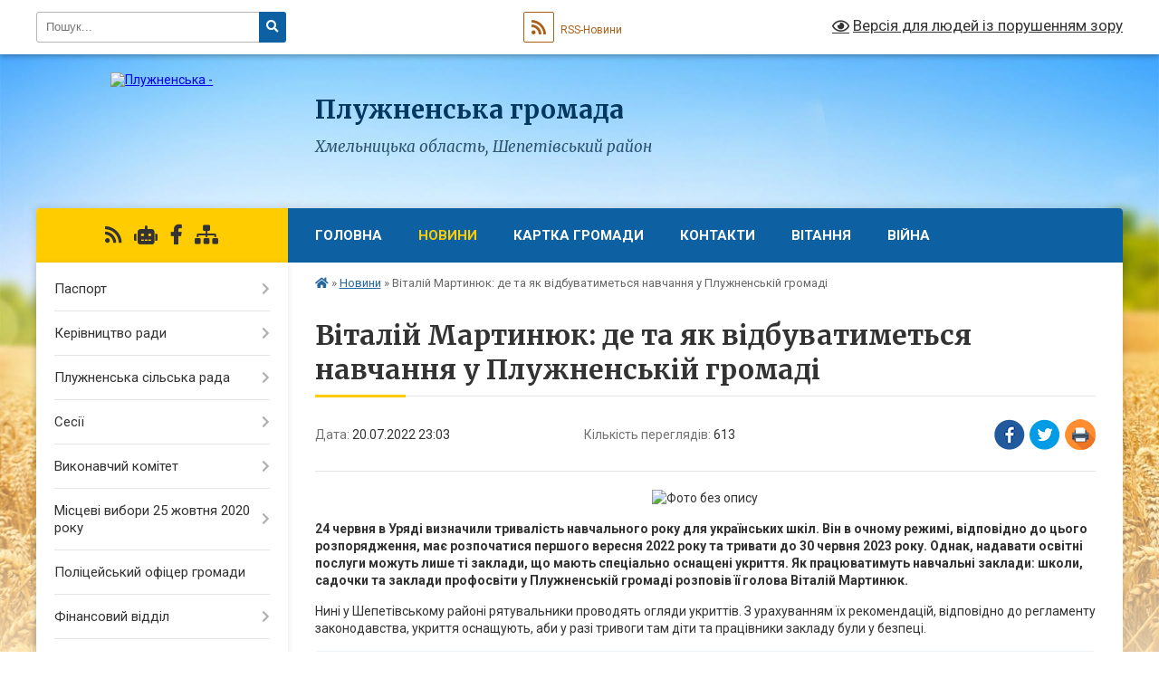

--- FILE ---
content_type: text/html; charset=UTF-8
request_url: https://pluzhnenska-gromada.gov.ua/news/1658473489/
body_size: 15774
content:
<!DOCTYPE html>
<html lang="uk">
<head>
	<!--[if IE]><meta http-equiv="X-UA-Compatible" content="IE=edge"><![endif]-->
	<meta charset="utf-8">
	<meta name="viewport" content="width=device-width, initial-scale=1">
	<!--[if IE]><script>
		document.createElement('header');
		document.createElement('nav');
		document.createElement('main');
		document.createElement('section');
		document.createElement('article');
		document.createElement('aside');
		document.createElement('footer');
		document.createElement('figure');
		document.createElement('figcaption');
	</script><![endif]-->
	<title>Віталій Мартинюк: де та як відбуватиметься навчання у Плужненській громаді | Плужненська громада</title>
	<meta name="description" content=". . 24 червня в Уряді визначили тривалість навчального року для українських шкіл. Він в очному режимі, відповідно до цього розпорядження, має розпочатися першого вересня 2022 року та тривати до 30 червня 2023 року. Однак, надавати освітні п">
	<meta name="keywords" content="Віталій, Мартинюк:, де, та, як, відбуватиметься, навчання, у, Плужненській, громаді, |, Плужненська, громада">

	
		<meta property="og:image" content="https://rada.info/upload/users_files/04406745/b94bf35a620ec643572f1cc073f70af3.jpg">
	<meta property="og:image:width" content="640">
	<meta property="og:image:height" content="394">
			<meta property="og:title" content="Віталій Мартинюк: де та як відбуватиметься навчання у Плужненській громаді">
				<meta property="og:type" content="article">
	<meta property="og:url" content="https://pluzhnenska-gromada.gov.ua/news/1658473489/">
		
		<link rel="apple-touch-icon" sizes="57x57" href="https://gromada.org.ua/apple-icon-57x57.png">
	<link rel="apple-touch-icon" sizes="60x60" href="https://gromada.org.ua/apple-icon-60x60.png">
	<link rel="apple-touch-icon" sizes="72x72" href="https://gromada.org.ua/apple-icon-72x72.png">
	<link rel="apple-touch-icon" sizes="76x76" href="https://gromada.org.ua/apple-icon-76x76.png">
	<link rel="apple-touch-icon" sizes="114x114" href="https://gromada.org.ua/apple-icon-114x114.png">
	<link rel="apple-touch-icon" sizes="120x120" href="https://gromada.org.ua/apple-icon-120x120.png">
	<link rel="apple-touch-icon" sizes="144x144" href="https://gromada.org.ua/apple-icon-144x144.png">
	<link rel="apple-touch-icon" sizes="152x152" href="https://gromada.org.ua/apple-icon-152x152.png">
	<link rel="apple-touch-icon" sizes="180x180" href="https://gromada.org.ua/apple-icon-180x180.png">
	<link rel="icon" type="image/png" sizes="192x192"  href="https://gromada.org.ua/android-icon-192x192.png">
	<link rel="icon" type="image/png" sizes="32x32" href="https://gromada.org.ua/favicon-32x32.png">
	<link rel="icon" type="image/png" sizes="96x96" href="https://gromada.org.ua/favicon-96x96.png">
	<link rel="icon" type="image/png" sizes="16x16" href="https://gromada.org.ua/favicon-16x16.png">
	<link rel="manifest" href="https://gromada.org.ua/manifest.json">
	<meta name="msapplication-TileColor" content="#ffffff">
	<meta name="msapplication-TileImage" content="https://gromada.org.ua/ms-icon-144x144.png">
	<meta name="theme-color" content="#ffffff">
	
	
		<meta name="robots" content="">
	
	<link rel="preconnect" href="https://fonts.googleapis.com">
	<link rel="preconnect" href="https://fonts.gstatic.com" crossorigin>
	<link href="https://fonts.googleapis.com/css?family=Merriweather:400i,700|Roboto:400,400i,700,700i&amp;subset=cyrillic-ext" rel="stylesheet">

    <link rel="preload" href="https://cdnjs.cloudflare.com/ajax/libs/font-awesome/5.9.0/css/all.min.css" as="style">
	<link rel="stylesheet" href="https://cdnjs.cloudflare.com/ajax/libs/font-awesome/5.9.0/css/all.min.css" integrity="sha512-q3eWabyZPc1XTCmF+8/LuE1ozpg5xxn7iO89yfSOd5/oKvyqLngoNGsx8jq92Y8eXJ/IRxQbEC+FGSYxtk2oiw==" crossorigin="anonymous" referrerpolicy="no-referrer" />
	
    <link rel="preload" href="//gromada.org.ua/themes/nature/css/styles_vip.css?v=3.31" as="style">
	<link rel="stylesheet" href="//gromada.org.ua/themes/nature/css/styles_vip.css?v=3.31">
	<link rel="stylesheet" href="//gromada.org.ua/themes/nature/css/62215/theme_vip.css?v=1769246517">
	
		<!--[if lt IE 9]>
	<script src="https://oss.maxcdn.com/html5shiv/3.7.2/html5shiv.min.js"></script>
	<script src="https://oss.maxcdn.com/respond/1.4.2/respond.min.js"></script>
	<![endif]-->
	<!--[if gte IE 9]>
	<style type="text/css">
		.gradient { filter: none; }
	</style>
	<![endif]-->

</head>
<body class="">

	<a href="#top_menu" class="skip-link link" aria-label="Перейти до головного меню (Alt+1)" accesskey="1">Перейти до головного меню (Alt+1)</a>
	<a href="#left_menu" class="skip-link link" aria-label="Перейти до бічного меню (Alt+2)" accesskey="2">Перейти до бічного меню (Alt+2)</a>
    <a href="#main_content" class="skip-link link" aria-label="Перейти до головного вмісту (Alt+3)" accesskey="3">Перейти до текстового вмісту (Alt+3)</a>



		<div id="all_screen">

						<section class="search_menu">
				<div class="wrap">
					<div class="row">
						<div class="grid-25 fl">
							<form action="https://pluzhnenska-gromada.gov.ua/search/" class="search">
								<input type="text" name="q" value="" placeholder="Пошук..." aria-label="Введіть пошукову фразу" required>
								<button type="submit" name="search" value="y" aria-label="Натисніть для здійснення пошуку"><i class="fa fa-search"></i></button>
							</form>
							<a id="alt_version_eye" href="#" title="Версія для людей із порушенням зору" onclick="return set_special('722435d9d069325142419afd8ffcfd00af5ef57f');"><i class="far fa-eye"></i></a>
						</div>
						<div class="grid-75">
							<div class="row">
								<div class="grid-25" style="padding-top: 13px;">
									<div id="google_translate_element"></div>
								</div>
								<div class="grid-25" style="padding-top: 13px;">
									<a href="https://gromada.org.ua/rss/62215/" class="rss" title="RSS-стрічка"><span><i class="fa fa-rss"></i></span> RSS-Новини</a>
								</div>
								<div class="grid-50 alt_version_block">

									<div class="alt_version">
										<a href="#" class="set_special_version" onclick="return set_special('722435d9d069325142419afd8ffcfd00af5ef57f');"><i class="far fa-eye"></i> Версія для людей із порушенням зору</a>
									</div>

								</div>
								<div class="clearfix"></div>
							</div>
						</div>
						<div class="clearfix"></div>
					</div>
				</div>
			</section>
			
			<header>
				<div class="wrap">
					<div class="row">

						<div class="grid-25 logo fl">
							<a href="https://pluzhnenska-gromada.gov.ua/" id="logo">
								<img src="https://rada.info/upload/users_files/04406745/gerb/6.png" alt="Плужненська - ">
							</a>
						</div>
						<div class="grid-75 title fr">
							<div class="slogan_1">Плужненська громада</div>
							<div class="slogan_2">Хмельницька область, Шепетівський район</div>
						</div>
						<div class="clearfix"></div>

					</div>
				</div>
			</header>

			<div class="wrap">
				<section class="middle_block">

					<div class="row">
						<div class="grid-75 fr">
							<nav class="main_menu" id="top_menu">
								<ul>
																		<li class="">
										<a href="https://pluzhnenska-gromada.gov.ua/main/">ГОЛОВНА</a>
																													</li>
																		<li class="active">
										<a href="https://pluzhnenska-gromada.gov.ua/news/">Новини</a>
																													</li>
																		<li class="">
										<a href="https://pluzhnenska-gromada.gov.ua/structure/">Картка громади</a>
																													</li>
																		<li class="">
										<a href="https://pluzhnenska-gromada.gov.ua/feedback/">Контакти</a>
																													</li>
																		<li class="">
										<a href="https://pluzhnenska-gromada.gov.ua/vitannya-16-57-45-04-03-2021/">Вітання</a>
																													</li>
																		<li class=" has-sub">
										<a href="https://pluzhnenska-gromada.gov.ua/vijna-14-09-22-16-05-2023/">ВІЙНА</a>
																				<button onclick="return show_next_level(this);" aria-label="Показати підменю"></button>
																														<ul>
																						<li>
												<a href="https://pluzhnenska-gromada.gov.ua/veteranam-vijni-chlenam-ih-simej-09-00-28-09-01-2025/">ВЕТЕРАНАМ ВІЙНИ, ЧЛЕНАМ ЇХ СІМЕЙ</a>
																																			</li>
																																</ul>
																			</li>
																										</ul>

								<button class="menu-button" id="open-button" tabindex="-1"><i class="fas fa-bars"></i> Меню сайту</button>

							</nav>
							<div class="clearfix"></div>

														<section class="bread_crumbs">
								<div xmlns:v="http://rdf.data-vocabulary.org/#"><a href="https://pluzhnenska-gromada.gov.ua/" title="Головна сторінка"><i class="fas fa-home"></i></a> &raquo; <a href="https://pluzhnenska-gromada.gov.ua/news/" aria-current="page">Новини</a>  &raquo; <span>Віталій Мартинюк: де та як відбуватиметься навчання у Плужненській громаді</span></div>
							</section>
							
							<main id="main_content">

																											<h1>Віталій Мартинюк: де та як відбуватиметься навчання у Плужненській громаді</h1>


<div class="row">
	<div class="grid-30 one_news_date">
		Дата: <span>20.07.2022 23:03</span>
	</div>
	<div class="grid-30 one_news_count">
		Кількість переглядів: <span>613</span>
	</div>
		<div class="grid-30 one_news_socials">
		<button class="social_share" data-type="fb" aria-label="Поширити у Фейсбук"><img src="//gromada.org.ua/themes/nature/img/share/fb.png" alt="Іконака Фейсбук"></button>
		<button class="social_share" data-type="tw" aria-label="Поширити у Твітер"><img src="//gromada.org.ua/themes/nature/img/share/tw.png" alt="Іконка Твітер"></button>
		<button class="print_btn" onclick="window.print();" aria-label="Надрукувати"><img src="//gromada.org.ua/themes/nature/img/share/print.png" alt="Іконка принтеру"></button>
	</div>
		<div class="clearfix"></div>
</div>

<hr>

<p style="text-align: center;"><img alt="Фото без опису"  alt="" src="https://rada.info/upload/users_files/04406745/b94bf35a620ec643572f1cc073f70af3.jpg" style="width: 650px; height: 400px;" /></p>

<p><span style="font-size:14px;"><strong>24 червня в Уряді визначили тривалість навчального року для українських шкіл. Він в очному режимі, відповідно до цього розпорядження, має розпочатися першого вересня 2022 року та тривати до 30 червня 2023 року. Однак, надавати освітні послуги можуть лише ті заклади, що мають спеціально оснащені укриття. Як працюватимуть навчальні заклади: школи, садочки та заклади профосвіти у Плужненській громаді розповів її голова Віталій Мартинюк.</strong></span></p>

<p><span style="font-size:14px;">Нині у Шепетівському районі рятувальники проводять огляди укриттів. З урахуванням їх рекомендацій, відповідно до регламенту законодавства, укриття оснащують, аби у разі тривоги там діти та працівники закладу були у безпеці.</span></p>

<blockquote>
<p><span style="font-size:14px;">&ndash;<em>&nbsp;Зараз власним коштом громади ми облаштовуємо укриття у трьох школах, де плануємо проводити очне навчання. Школи-філії працюватимуть у режимі онлайн-освіти,</em>&nbsp;&ndash; розповідає Віталій Мартинюк.</span></p>
</blockquote>

<p><span style="font-size:14px;">Також на території громади працюватиме дитсадок. Там теж облаштовують укриття.</span></p>

<blockquote>
<p><span style="font-size:14px;">&ndash;<em>&nbsp;В укриттях, згідно з вимогами, ми, окрім косметичного ремонту, оновлюємо або проводимо електропостачання, встановлюємо кулери та біотуалети. Також передбачаємо дизельні генератори,</em>&nbsp;&ndash; коментує очільник громади.</span></p>
</blockquote>

<p><span style="font-size:14px;">У громаді, додає Мартинюк, роблять усе, аби убезпечити очний навчальний процес. Ближче до вересня, залежно від безпекової ситуації в країні, вже розумітимуть остаточно як проводитимуть навчання.</span></p>
<div class="clearfix"></div>

<hr>



<p><a href="https://pluzhnenska-gromada.gov.ua/news/" class="btn btn-grey">&laquo; повернутися</a></p>																	
							</main>
						</div>
						<div class="grid-25 fl">

							<div class="project_name">
								<a href="https://gromada.org.ua/rss/62215/" rel="nofollow" target="_blank" title="RSS-стрічка новин сайту"><i class="fas fa-rss"></i></a>
																<a href="https://pluzhnenska-gromada.gov.ua/feedback/#chat_bot" title="Наша громада в смартфоні"><i class="fas fa-robot"></i></a>
																																<a href="https://www.facebook.com/groups/1348087165541010/?multi_permalinks=1460787740937618&notif_id=1623952103957838&notif_t=group_highlights&ref=notif" rel="nofollow" target="_blank" title="Приєднуйтесь до нас у Facebook"><i class="fab fa-facebook-f"></i></a>																								<a href="https://pluzhnenska-gromada.gov.ua/sitemap/" title="Мапа сайту"><i class="fas fa-sitemap"></i></a>
							</div>
							<aside class="left_sidebar">
				
								
																<nav class="sidebar_menu" id="left_menu">
									<ul>
																				<li class=" has-sub">
											<a href="https://pluzhnenska-gromada.gov.ua/pasport-gromadi-22-04-04-29-08-2019/">Паспорт</a>
																						<button onclick="return show_next_level(this);" aria-label="Показати підменю"></button>
																																	<i class="fa fa-chevron-right"></i>
											<ul>
																								<li class="">
													<a href="https://pluzhnenska-gromada.gov.ua/geraldika-16-20-02-24-02-2021/">Геральдика</a>
																																						</li>
																								<li class="">
													<a href="https://pluzhnenska-gromada.gov.ua/karta-gromadi-12-37-03-10-09-2021/">Карта громади</a>
																																						</li>
																																			</ul>
																					</li>
																				<li class=" has-sub">
											<a href="https://pluzhnenska-gromada.gov.ua/kerivnictvo-11-36-20-03-02-2021/">Керівництво ради</a>
																						<button onclick="return show_next_level(this);" aria-label="Показати підменю"></button>
																																	<i class="fa fa-chevron-right"></i>
											<ul>
																								<li class=" has-sub">
													<a href="https://pluzhnenska-gromada.gov.ua/golova-pluzhnenskoi-silskoi-radi-11-41-07-03-02-2021/">Голова Плужненської сільської ради</a>
																										<button onclick="return show_next_level(this);" aria-label="Показати підменю"></button>
																																							<i class="fa fa-chevron-right"></i>
													<ul>
																												<li><a href="https://pluzhnenska-gromada.gov.ua/grafik-osobistogo-prijomu-gromadyan-pluzhnenskim-silskim-golovoju-po-starostinskih-okrugah-na-2023-rik-09-24-19-22-02-2023/">Графік  особистого прийому громадян  Плужненським сільським головою по старостинських округах</a></li>
																												<li><a href="https://pluzhnenska-gromada.gov.ua/rozporyadzhennya-golovi-silskoi-radi-14-19-23-12-04-2021/">Розпорядження сільського голови</a></li>
																												<li><a href="https://pluzhnenska-gromada.gov.ua/zvit-silskogo-golovi-12-26-08-12-01-2023/">Звіт сільського голови</a></li>
																																									</ul>
																									</li>
																								<li class="">
													<a href="https://pluzhnenska-gromada.gov.ua/zastupnik-silskogo-golovi-11-58-01-03-02-2021/">Заступник сільського голови</a>
																																						</li>
																								<li class="">
													<a href="https://pluzhnenska-gromada.gov.ua/sekretar-pluzhnenskoi-silskoi-radi-12-02-32-03-02-2021/">Секретар Плужненської сільської ради</a>
																																						</li>
																								<li class="">
													<a href="https://pluzhnenska-gromada.gov.ua/starosti-16-18-02-03-02-2021/">Старости старостинських округів</a>
																																						</li>
																																			</ul>
																					</li>
																				<li class=" has-sub">
											<a href="https://pluzhnenska-gromada.gov.ua/pro-gromadu-21-49-08-29-08-2019/">Плужненська  сільська рада</a>
																						<button onclick="return show_next_level(this);" aria-label="Показати підменю"></button>
																																	<i class="fa fa-chevron-right"></i>
											<ul>
																								<li class="">
													<a href="https://pluzhnenska-gromada.gov.ua/reglament-silskoi-radi-10-15-08-25-03-2021/">Регламент сільської ради</a>
																																						</li>
																								<li class="">
													<a href="https://pluzhnenska-gromada.gov.ua/struktura-15-08-11-14-05-2024/">Структура</a>
																																						</li>
																								<li class=" has-sub">
													<a href="https://pluzhnenska-gromada.gov.ua/deputati-09-23-08-21-03-2021/">Депутати</a>
																										<button onclick="return show_next_level(this);" aria-label="Показати підменю"></button>
																																							<i class="fa fa-chevron-right"></i>
													<ul>
																												<li><a href="https://pluzhnenska-gromada.gov.ua/deputatskij-sklad-pluzhnenskoi-silskoi-teritorialnoi-gromadi-viii-sklikannya-14-42-18-24-03-2021/">Депутатський склад Плужненської сільської територіальної громади  VIII скликання</a></li>
																												<li><a href="https://pluzhnenska-gromada.gov.ua/postijna-komisiya-z-pitan-prav-ljudini-zakonnosti-zapobigannya-korupcii-reglamentu-deputatskoi-etiki-ta-miscevoi-zgurtovanosti-20-40-58-22-03-2021/">Постійна комісія з питань прав людини, законності, запобігання корупції, регламенту, депутатської етики та місцевої згуртованості</a></li>
																												<li><a href="https://pluzhnenska-gromada.gov.ua/postijna-komisiya-z-pitan-planuvannya-finansiv-bjudzhetu-ta-socialnoekonomichnogo-rozvitku-21-12-53-22-03-2021/">Постійна комісія з питань планування, фінансів, бюджету та соціально-економічного розвитку</a></li>
																												<li><a href="https://pluzhnenska-gromada.gov.ua/postijna-komisiya-z-pitan-komunalnoi-vlasnosti-infrastrukturi-transportu-ta-zhitlovokomunalnogo-gospodarstva-21-14-53-22-03-2021/">Постійна комісія з питань комунальної власності, інфраструктури, транспорту та житлово-комунального господарства</a></li>
																												<li><a href="https://pluzhnenska-gromada.gov.ua/postijna-komisiya-z-pitan-vikoristannya-zemelnih-resursiv-ohoroni-navkolishnogo-prirodnogo-seredovischa-arhitekturi-ta-budivnictva-21-16-41-22-03-2021/">Постійна комісія з питань використання земельних ресурсів, охорони навколишнього природного середовища, архітектури та будівництва</a></li>
																												<li><a href="https://pluzhnenska-gromada.gov.ua/postijna-komisiya-z-pitan-osviti-kulturi-ohoroni-zdorovya-fizichnogo-vihovannya-ta-socialnoi-politiki-21-18-56-22-03-2021/">Постійна комісія з питань освіти, культури, охорони здоров'я, фізичного виховання та соціальної політики</a></li>
																																									</ul>
																									</li>
																								<li class="">
													<a href="https://pluzhnenska-gromada.gov.ua/docs/">Сесії сьомого скликання</a>
																																						</li>
																																			</ul>
																					</li>
																				<li class=" has-sub">
											<a href="https://pluzhnenska-gromada.gov.ua/sesii-12-31-44-04-10-2024/">Сесії</a>
																						<button onclick="return show_next_level(this);" aria-label="Показати підменю"></button>
																																	<i class="fa fa-chevron-right"></i>
											<ul>
																								<li class=" has-sub">
													<a href="https://pluzhnenska-gromada.gov.ua/rishennya-sesij-12-21-43-04-10-2024/">Рішення сесій</a>
																										<button onclick="return show_next_level(this);" aria-label="Показати підменю"></button>
																																							<i class="fa fa-chevron-right"></i>
													<ul>
																												<li><a href="https://pluzhnenska-gromada.gov.ua/persha-sesiya-13-08-30-10-03-2021/">Перша сесія від 19 листопада 2020 року</a></li>
																												<li><a href="https://pluzhnenska-gromada.gov.ua/druga-sesiya-09-51-11-11-03-2021/">Друга сесія від 30 листопада 2020 року</a></li>
																												<li><a href="https://pluzhnenska-gromada.gov.ua/druga-sesiya-09-51-14-11-03-2021/">Третя сесія від 08 грудня 2020 року</a></li>
																												<li><a href="https://pluzhnenska-gromada.gov.ua/chetverta-sesiya-11-10-43-30-08-2021/">Четверта сесія від 22 грудня 2020 року</a></li>
																												<li><a href="https://pluzhnenska-gromada.gov.ua/pyata-sesiya-09-26-12-14-09-2021/">П'ята сесія від 13 січня 2021 року</a></li>
																												<li><a href="https://pluzhnenska-gromada.gov.ua/shosta-sesiya-20-45-24-16-11-2021/">Шоста сесія від 27 січня 2021 року</a></li>
																												<li><a href="https://pluzhnenska-gromada.gov.ua/soma-sesiya-11-44-48-26-01-2022/">Сьома сесія від 23 лютого 2021 року</a></li>
																												<li><a href="https://pluzhnenska-gromada.gov.ua/vosma-sesiya-18-51-16-04-05-2022/">Восьма сесія від 12 березня 2021 року</a></li>
																												<li><a href="https://pluzhnenska-gromada.gov.ua/devyata-sesiya-13-35-00-05-10-2022/">Дев'ята сесія від 08 квітня 2021 року</a></li>
																												<li><a href="https://pluzhnenska-gromada.gov.ua/desyata-sesiya-15-50-58-09-06-2021/">Десята сесія від 21 квітня 2021 року</a></li>
																												<li><a href="https://pluzhnenska-gromada.gov.ua/odinadcyata-sesiya-13-39-32-05-10-2022/">Одинадцята сесія від 20 травня 2021 року</a></li>
																												<li><a href="https://pluzhnenska-gromada.gov.ua/dvanadcyata-sesiya-13-33-21-05-10-2022/">Дванадцята сесія  від 04 червня 2021 року</a></li>
																												<li><a href="https://pluzhnenska-gromada.gov.ua/trinadcyata-sesiya-15-54-39-12-07-2021/">Тринадцята сесія від 19 червня 2021 року</a></li>
																												<li><a href="https://pluzhnenska-gromada.gov.ua/chotirnadcyata-sesiya-15-21-42-21-07-2021/">Чотирнадцята сесія від 12 липня 2021 року</a></li>
																												<li><a href="https://pluzhnenska-gromada.gov.ua/pyatnadcyata-sesiya-14-39-58-27-07-2021/">П'ятнадцята сесія від 23 липня 2021 року</a></li>
																												<li><a href="https://pluzhnenska-gromada.gov.ua/shistnadcyata-sesiya-13-35-45-05-10-2022/">Шістнадцята сесія від 19 серпня 2021 року</a></li>
																												<li><a href="https://pluzhnenska-gromada.gov.ua/simnadcyata-sesiya-11-29-01-22-10-2021/">Сімнадцята сесія від 24 вересня 2021 року</a></li>
																												<li><a href="https://pluzhnenska-gromada.gov.ua/visimnadcyata-sesiya-13-40-44-05-10-2022/">Вісімнадцята сесія від 05 листопада 2021 року</a></li>
																												<li><a href="https://pluzhnenska-gromada.gov.ua/devyatnadcyata-sesiya-13-41-26-05-10-2022/">Дев'ятнадцята сесія від 29 листопада 2021 року</a></li>
																												<li><a href="https://pluzhnenska-gromada.gov.ua/dvadcyata-sesiya-13-44-34-05-10-2022/">Двадцята сесія від 03 грудня 2021 року</a></li>
																												<li><a href="https://pluzhnenska-gromada.gov.ua/dvadcyat-persha-sesiya-10-20-35-04-02-2022/">Двадцять перша сесія від 21 грудня 2021 року</a></li>
																												<li><a href="https://pluzhnenska-gromada.gov.ua/dvadcyat-draga-sesiya-13-46-05-05-10-2022/">Двадцять драга сесія від 18 лютого 2022 року</a></li>
																												<li><a href="https://pluzhnenska-gromada.gov.ua/dvadcyat-tretya-sesiya-14-23-47-27-09-2022/">Двадцять третя сесія від  05 березня 2022 року</a></li>
																												<li><a href="https://pluzhnenska-gromada.gov.ua/dvadcyat-chetverta-sesiya-23-08-29-11-05-2022/">Двадцять четверта сесія від 11 травня 2022 року</a></li>
																												<li><a href="https://pluzhnenska-gromada.gov.ua/dvadcyat-pyata-sesiya-12-12-39-03-10-2022/">Двадцять п'ята сесія від 22 червня 2022 року</a></li>
																												<li><a href="https://pluzhnenska-gromada.gov.ua/dvadcyat-shosta-sesiya-14-17-16-03-10-2022/">Двадцять шоста сесія від 29 липня 2022 року</a></li>
																												<li><a href="https://pluzhnenska-gromada.gov.ua/dvadcyat-soma-sesiya-11-05-13-04-05-2023/">Двадцять сьома сесія від 15 вересня 2022 року</a></li>
																												<li><a href="https://pluzhnenska-gromada.gov.ua/dvadcyat-vosma-sesiya-12-46-16-04-05-2023/">Двадцять восьма сесія від 16 листопада 2022 року</a></li>
																												<li><a href="https://pluzhnenska-gromada.gov.ua/dvadcyat-devyata-sesiya-09-37-54-04-01-2023/">Двадцять дев'ята сесія від 23 грудня 2022 року</a></li>
																												<li><a href="https://pluzhnenska-gromada.gov.ua/tridcyata-sesiya-15-00-22-09-05-2023/">Тридцята сесія від 22 лютого 2023 року</a></li>
																												<li><a href="https://pluzhnenska-gromada.gov.ua/tridcyat-persha-sesiya-15-01-20-09-05-2023/">Тридцять перша сесія від 07 квітня 2023 року</a></li>
																												<li><a href="https://pluzhnenska-gromada.gov.ua/tridcyat-druga-sesiya-11-19-30-18-07-2023/">Тридцять друга сесія від 30 травня 2023 року</a></li>
																												<li><a href="https://pluzhnenska-gromada.gov.ua/tridcyat-tretya-sesiya-10-59-24-01-08-2023/">Тридцять третя сесія від 30 червня 2023 року</a></li>
																												<li><a href="https://pluzhnenska-gromada.gov.ua/tridcyat-chetverta-sesiya-14-23-16-03-11-2023/">Тридцять четверта сесія від 22 серпня 2023 року</a></li>
																												<li><a href="https://pluzhnenska-gromada.gov.ua/tridcyat-pyata-sesiya-12-32-05-14-12-2023/">Тридцять п'ята сесія від 20 жовтня 2023 року</a></li>
																												<li><a href="https://pluzhnenska-gromada.gov.ua/tridcyat-shosta-sesiya-14-10-13-14-12-2023/">Тридцять шоста сесія від 21 листопада 2023 року</a></li>
																												<li><a href="https://pluzhnenska-gromada.gov.ua/tridcyat-soma-sesiya-14-25-43-07-03-2024/">Тридцять сьома сесія від 08 грудня 2023 року</a></li>
																												<li><a href="https://pluzhnenska-gromada.gov.ua/tridcyat-vosma-sesiya-14-41-12-29-03-2024/">Тридцять восьма сесія від 19 грудня 2023 року</a></li>
																												<li><a href="https://pluzhnenska-gromada.gov.ua/tridcyat-devyata-sesiya-13-04-27-22-05-2024/">Тридцять дев'ята сесія від 19 лютого 2024 року</a></li>
																												<li><a href="https://pluzhnenska-gromada.gov.ua/sorokova-sesiya-12-32-31-28-05-2024/">Сорокова сесія від 19 квітня 2024 року</a></li>
																												<li><a href="https://pluzhnenska-gromada.gov.ua/sorok-persha-sesiya-11-40-31-09-09-2024/">Сорок перша сесія від 24 червня 2024 року</a></li>
																												<li><a href="https://pluzhnenska-gromada.gov.ua/sorok-druga-sesiya-11-42-03-09-09-2024/">Сорок друга сесія від 14 серпня 2024 року</a></li>
																												<li><a href="https://pluzhnenska-gromada.gov.ua/sorok-tretya-sesiya-11-22-26-22-10-2024/">Сорок третя сесія від 14 жовтня 2024 року</a></li>
																												<li><a href="https://pluzhnenska-gromada.gov.ua/sorok-chetverta-12-47-00-04-11-2024/">Сорок четверта сесія від 04 листопада 2024 року</a></li>
																												<li><a href="https://pluzhnenska-gromada.gov.ua/sorok-pyata-13-52-59-19-12-2024/">Сорок п'ята сесія від 13 грудня 2024 року</a></li>
																												<li><a href="https://pluzhnenska-gromada.gov.ua/sorok-shosta-14-43-28-15-01-2025/">Сорок шоста сесія від 24 грудня 2024 року</a></li>
																												<li><a href="https://pluzhnenska-gromada.gov.ua/sorok-soma-11-36-47-18-02-2025/">Сорок сьома сесія від 05 лютого 2025 року</a></li>
																												<li><a href="https://pluzhnenska-gromada.gov.ua/sorok-vosma-sesiya-15-51-23-04-04-2025/">Сорок восьма сесія від 03 квітня 2025 року</a></li>
																												<li><a href="https://pluzhnenska-gromada.gov.ua/sorok-devyata-sesiya-09-58-05-08-07-2025/">Сорок дев'ята сесія від 26 червня 2025 року</a></li>
																												<li><a href="https://pluzhnenska-gromada.gov.ua/pyatdesyata-sesiya-13-06-27-05-09-2025/">П'ятдесята сесія від 28 серпня 2025 року</a></li>
																												<li><a href="https://pluzhnenska-gromada.gov.ua/pyatdesyat-persha-sesiya-vid-15-zhovtnya-2025-roku-12-39-24-16-10-2025/">П'ятдесят перша сесія від 15 жовтня 2025 року</a></li>
																												<li><a href="https://pluzhnenska-gromada.gov.ua/pyatdesyat-druga-sesiya-vid-04-listopada-2025-roku-14-27-09-05-11-2025/">П'ятдесят друга сесія від 04 листопада 2025 року</a></li>
																												<li><a href="https://pluzhnenska-gromada.gov.ua/pyatdesyat-tretya-sesiya-vid-03-grudnya-2025-roku-14-05-30-05-12-2025/">П'ятдесят третя сесія від 03 грудня 2025 року</a></li>
																												<li><a href="https://pluzhnenska-gromada.gov.ua/pyatdesyat-chetverta-sesiya-vid-23-grudnya-2025-roku-11-46-14-30-12-2025/">П'ятдесят четверта сесія від 23 грудня 2025 року</a></li>
																												<li><a href="https://pluzhnenska-gromada.gov.ua/1-14-58-39-20-01-2026/">П'ятдесят п'ята сесія від 20 січня 2026 року</a></li>
																																									</ul>
																									</li>
																								<li class="">
													<a href="https://pluzhnenska-gromada.gov.ua/proekti-rishen-12-31-08-04-10-2024/">Проєкти рішень</a>
																																						</li>
																								<li class=" has-sub">
													<a href="https://pluzhnenska-gromada.gov.ua/protokoli-sesii-13-06-03-04-10-2024/">Протоколи сесії</a>
																										<button onclick="return show_next_level(this);" aria-label="Показати підменю"></button>
																																							<i class="fa fa-chevron-right"></i>
													<ul>
																												<li><a href="https://pluzhnenska-gromada.gov.ua/8-sklikannya-13-06-41-04-10-2024/">8 скликання</a></li>
																												<li><a href="https://pluzhnenska-gromada.gov.ua/videotranslyaciya-zasidannya-sesii-13-07-27-04-10-2024/">Відеотрансляція засідання сесії</a></li>
																																									</ul>
																									</li>
																								<li class=" has-sub">
													<a href="https://pluzhnenska-gromada.gov.ua/postijni-komisii-silskoi-radi-13-08-34-04-10-2024/">Постійні комісії сільської ради</a>
																										<button onclick="return show_next_level(this);" aria-label="Показати підменю"></button>
																																							<i class="fa fa-chevron-right"></i>
													<ul>
																												<li><a href="https://pluzhnenska-gromada.gov.ua/proekti-poryadkiv-dennih-zasidan-postijnih-komisij-13-10-21-04-10-2024/">Проєкти порядків денних засідань постійних комісій</a></li>
																												<li><a href="https://pluzhnenska-gromada.gov.ua/videotranslyaciya-zasidann-13-31-42-04-10-2024/">Відеотрансляція засіданнь</a></li>
																												<li><a href="https://pluzhnenska-gromada.gov.ua/protokoli-visnovki-ta-rekomendacii-postijnih-komisij-10-50-02-29-10-2024/">Протоколи, висновки та рекомендації постійних комісій</a></li>
																																									</ul>
																									</li>
																																			</ul>
																					</li>
																				<li class=" has-sub">
											<a href="https://pluzhnenska-gromada.gov.ua/sport-17-13-32-16-12-2019/">Виконавчий комітет</a>
																						<button onclick="return show_next_level(this);" aria-label="Показати підменю"></button>
																																	<i class="fa fa-chevron-right"></i>
											<ul>
																								<li class="">
													<a href="https://pluzhnenska-gromada.gov.ua/sklad-vikonkomu-15-26-04-14-05-2024/">Склад виконкому</a>
																																						</li>
																								<li class=" has-sub">
													<a href="https://pluzhnenska-gromada.gov.ua/proekti-rishen-vikonavchogo-komitetu-13-53-14-29-10-2024/">Проєкти рішень виконавчого комітету</a>
																										<button onclick="return show_next_level(this);" aria-label="Показати підменю"></button>
																																							<i class="fa fa-chevron-right"></i>
													<ul>
																												<li><a href="https://pluzhnenska-gromada.gov.ua/2026-14-50-39-20-01-2026/">2026 рік</a></li>
																												<li><a href="https://pluzhnenska-gromada.gov.ua/2025-rik-14-38-38-31-01-2025/">2025 рік</a></li>
																												<li><a href="https://pluzhnenska-gromada.gov.ua/proekti-rishen-vikonkomu-08-48-59-29-10-2024/">2024 рік</a></li>
																																									</ul>
																									</li>
																								<li class="">
													<a href="https://pluzhnenska-gromada.gov.ua/rishennya-vikonavchogo-komitetu-13-03-49-28-04-2021/">Рішення виконавчого комітету</a>
																																						</li>
																								<li class=" has-sub">
													<a href="https://pluzhnenska-gromada.gov.ua/protokoli-zasidan-vikonavchogo-komitetu-11-52-28-12-09-2025/">Протоколи засідань виконавчого комітету</a>
																										<button onclick="return show_next_level(this);" aria-label="Показати підменю"></button>
																																							<i class="fa fa-chevron-right"></i>
													<ul>
																												<li><a href="https://pluzhnenska-gromada.gov.ua/2026-11-41-08-23-01-2026/">2026 рік</a></li>
																												<li><a href="https://pluzhnenska-gromada.gov.ua/2025-rik-11-53-19-12-09-2025/">2025 рік</a></li>
																												<li><a href="https://pluzhnenska-gromada.gov.ua/2024-rik-11-53-01-12-09-2025/">2024 рік</a></li>
																												<li><a href="https://pluzhnenska-gromada.gov.ua/2023-rik-12-21-21-17-11-2025/">2023 рік</a></li>
																												<li><a href="https://pluzhnenska-gromada.gov.ua/2022-rik-12-21-03-17-11-2025/">2022 рік</a></li>
																												<li><a href="https://pluzhnenska-gromada.gov.ua/2021-rik-12-20-43-17-11-2025/">2021 рік</a></li>
																												<li><a href="https://pluzhnenska-gromada.gov.ua/2020-rik-12-16-36-17-11-2025/">2020 рік</a></li>
																																									</ul>
																									</li>
																																			</ul>
																					</li>
																				<li class=" has-sub">
											<a href="https://pluzhnenska-gromada.gov.ua/miscevi-vibori-25-zhovtnya-2020-roku-17-21-29-07-09-2020/">Місцеві  вибори  25 жовтня 2020 року</a>
																						<button onclick="return show_next_level(this);" aria-label="Показати підменю"></button>
																																	<i class="fa fa-chevron-right"></i>
											<ul>
																								<li class="">
													<a href="https://pluzhnenska-gromada.gov.ua/kandidati-na-posadu-silskogo-golovi-11-43-52-27-09-2020/">Кандидати на посаду сільського голови</a>
																																						</li>
																								<li class="">
													<a href="https://pluzhnenska-gromada.gov.ua/kandidati-u-deputati-17-26-12-27-09-2020/">Кандидати  у депутати</a>
																																						</li>
																								<li class="">
													<a href="https://pluzhnenska-gromada.gov.ua/rahunok-12-22-33-10-09-2020/">Рахунок</a>
																																						</li>
																								<li class="">
													<a href="https://pluzhnenska-gromada.gov.ua/viborchi-okrugi-12-31-48-10-09-2020/">Виборчі округи</a>
																																						</li>
																								<li class="">
													<a href="https://pluzhnenska-gromada.gov.ua/rezultati-viboriv-silskogo-golovi-10-39-08-10-11-2020/">Результати виборів сільського  голови</a>
																																						</li>
																								<li class="">
													<a href="https://pluzhnenska-gromada.gov.ua/dilnichni-viborchi-komisii-22-07-35-08-10-2020/">Дільничні виборчі комісії</a>
																																						</li>
																								<li class="">
													<a href="https://pluzhnenska-gromada.gov.ua/rezultati-viboriv-deputativ-silskoi-radi-10-43-16-10-11-2020/">Результати виборів депутатів сільської  ради</a>
																																						</li>
																																			</ul>
																					</li>
																				<li class="">
											<a href="https://pluzhnenska-gromada.gov.ua/policejskij-oficer-gromadi-14-09-33-01-08-2024/">Поліцейський офіцер громади</a>
																																</li>
																				<li class=" has-sub">
											<a href="https://pluzhnenska-gromada.gov.ua/finansovij-viddil-14-46-59-02-10-2024/">Фінансовий відділ</a>
																						<button onclick="return show_next_level(this);" aria-label="Показати підменю"></button>
																																	<i class="fa fa-chevron-right"></i>
											<ul>
																								<li class="">
													<a href="https://pluzhnenska-gromada.gov.ua/podatki-na-2023-rik-09-33-35-04-08-2022/">Податки</a>
																																						</li>
																								<li class="">
													<a href="https://pluzhnenska-gromada.gov.ua/bjudzhet-gromadi-15-44-27-11-08-2021/">Бюджет громади</a>
																																						</li>
																								<li class="">
													<a href="https://pluzhnenska-gromada.gov.ua/programi-11-10-10-25-05-2021/">Програми</a>
																																						</li>
																								<li class=" has-sub">
													<a href="https://pluzhnenska-gromada.gov.ua/pasporti-bjudzhetnih-program-14-57-58-07-04-2021/">Паспорти бюджетних програм</a>
																										<button onclick="return show_next_level(this);" aria-label="Показати підменю"></button>
																																							<i class="fa fa-chevron-right"></i>
													<ul>
																												<li><a href="https://pluzhnenska-gromada.gov.ua/2025-rik-14-00-04-11-02-2025/">2025 рік</a></li>
																												<li><a href="https://pluzhnenska-gromada.gov.ua/2021-rik-15-05-55-07-04-2021/">2021 рік</a></li>
																																									</ul>
																									</li>
																																			</ul>
																					</li>
																				<li class="">
											<a href="https://pluzhnenska-gromada.gov.ua/socialnij-zahist-naselennya-10-36-26-10-07-2025/">Соціальний захист населення</a>
																																</li>
																				<li class="">
											<a href="https://pluzhnenska-gromada.gov.ua/informaciya-dlya-vpo-10-45-19-10-07-2025/">Інформація для ВПО</a>
																																</li>
																				<li class=" has-sub">
											<a href="https://pluzhnenska-gromada.gov.ua/osvita-22-21-04-29-08-2019/">ВІДДІЛ ОСВІТИ, КУЛЬТУРИ, МОЛОДІ ТА СПОРТУ</a>
																						<button onclick="return show_next_level(this);" aria-label="Показати підменю"></button>
																																	<i class="fa fa-chevron-right"></i>
											<ul>
																								<li class="">
													<a href="https://pluzhnenska-gromada.gov.ua/zakladi-doshkilnoi-osviti-10-18-43-23-11-2023/">Заклади дошкільної освіти</a>
																																						</li>
																								<li class="">
													<a href="https://pluzhnenska-gromada.gov.ua/zagalnoosvitni-navchalni-zakladi-11-40-22-23-11-2023/">ЗАГАЛЬНООСВІТНІ НАВЧАЛЬНІ  ЗАКЛАДИ</a>
																																						</li>
																								<li class="">
													<a href="https://pluzhnenska-gromada.gov.ua/kultura-22-19-31-29-08-2019/">Культура</a>
																																						</li>
																																			</ul>
																					</li>
																				<li class=" has-sub">
											<a href="https://pluzhnenska-gromada.gov.ua/centr-nadannya-administrativnih-poslug-pluzhnenskoi-silskoi-radi-cnap-14-16-09-04-01-2023/">Центр надання адміністративних послуг Плужненської сільської ради (ЦНАП)</a>
																						<button onclick="return show_next_level(this);" aria-label="Показати підменю"></button>
																																	<i class="fa fa-chevron-right"></i>
											<ul>
																								<li class="">
													<a href="https://pluzhnenska-gromada.gov.ua/novini-14-24-40-04-01-2023/">Новини</a>
																																						</li>
																								<li class="">
													<a href="https://pluzhnenska-gromada.gov.ua/informacijni-kartki-14-25-14-04-01-2023/">Інформаційні картки</a>
																																						</li>
																								<li class="">
													<a href="https://pluzhnenska-gromada.gov.ua/tehnologichni-kartki-13-13-25-29-03-2023/">Технологічні картки</a>
																																						</li>
																								<li class="">
													<a href="https://pluzhnenska-gromada.gov.ua/informacijni-kartki-reestracii-osobi-10-53-26-06-11-2024/">Інформаційні картки адміністративних послуг з РМП</a>
																																						</li>
																																			</ul>
																					</li>
																				<li class=" has-sub">
											<a href="https://pluzhnenska-gromada.gov.ua/komunalna-ustanova-centr-nadannya-socialnih-poslug-09-35-48-20-01-2022/">Комунальна установа "Центр надання соціальних послуг"</a>
																						<button onclick="return show_next_level(this);" aria-label="Показати підменю"></button>
																																	<i class="fa fa-chevron-right"></i>
											<ul>
																								<li class="">
													<a href="https://pluzhnenska-gromada.gov.ua/mobilna-brigada-socialnopsihologichnoi-dopomogi-osobam-yaki-postrazhdali-vid-domashnogo-nasilstva-taabo-nasilstva-za-oznakoju-stati-10-24-43-22-01-2025/">Мобільна бригада соціально-психологічної допомоги особам, які постраждали від домашнього насильства та/або насильства за ознакою статі</a>
																																						</li>
																																			</ul>
																					</li>
																				<li class="">
											<a href="https://pluzhnenska-gromada.gov.ua/socialnij-zahist-naselennya-12-49-45-29-07-2021/">Відділ "Служба у справах дітей"</a>
																																</li>
																				<li class=" has-sub">
											<a href="https://pluzhnenska-gromada.gov.ua/civilnij-zahist-12-16-28-29-07-2021/">Цивільний захист</a>
																						<button onclick="return show_next_level(this);" aria-label="Показати підменю"></button>
																																	<i class="fa fa-chevron-right"></i>
											<ul>
																								<li class="">
													<a href="https://pluzhnenska-gromada.gov.ua/protokoli-zasidannya-komisii-z-pitan-tehnogennoekologichnoi-bezpeki-ta-nadzvichajnih-situacij-15-05-17-29-07-2021/">Протоколи засідання комісії з питань техногенно-екологічної безпеки та надзвичайних ситуацій</a>
																																						</li>
																																			</ul>
																					</li>
																				<li class="">
											<a href="https://pluzhnenska-gromada.gov.ua/rada-bezbarernosti-13-12-45-10-02-2025/">Рада безбар'єрності</a>
																																</li>
																				<li class="">
											<a href="https://pluzhnenska-gromada.gov.ua/ohorona-zdorov’ya-22-20-16-29-08-2019/">Охорона здоров’я</a>
																																</li>
																				<li class=" has-sub">
											<a href="https://pluzhnenska-gromada.gov.ua/informaciya-15-34-50-12-10-2021/">Інформація для населення</a>
																						<button onclick="return show_next_level(this);" aria-label="Показати підменю"></button>
																																	<i class="fa fa-chevron-right"></i>
											<ul>
																								<li class="">
													<a href="https://pluzhnenska-gromada.gov.ua/investicijnij-atlas-nadrokoristuvacha-12-46-20-24-02-2020/">Інвестиційний атлас надрокористувача</a>
																																						</li>
																								<li class="">
													<a href="https://pluzhnenska-gromada.gov.ua/shepetivska-okruzhna-prokuratura-11-31-01-18-03-2021/">Шепетівська окружна прокуратура</a>
																																						</li>
																								<li class="">
													<a href="https://pluzhnenska-gromada.gov.ua/informaciya-upravlinnya-ofisu-derzhauditsluzhbi-12-56-00-25-01-2021/">Управління  офісу  Держаудитслужби</a>
																																						</li>
																								<li class="">
													<a href="https://pluzhnenska-gromada.gov.ua/hmelnicka-atomna-elektro-stanciya-05-43-22-09-09-2022/">Хмельницька АЕС</a>
																																						</li>
																								<li class="">
													<a href="https://pluzhnenska-gromada.gov.ua/informaciya-hmelnickogo-oblasnogo-centru-zajnyatosti-16-18-12-22-03-2021/">Хмельницький обласний центр зайнятості</a>
																																						</li>
																								<li class="">
													<a href="https://pluzhnenska-gromada.gov.ua/golovne-upravlinnya-pfu-v-hmelnickij-oblasti-12-36-31-03-06-2021/">Головне управління пенсійного фонду України в Хмельницькій області</a>
																																						</li>
																								<li class="">
													<a href="https://pluzhnenska-gromada.gov.ua/upravlinnya-derzhpraci-u-hmelnickij-oblasti-22-26-43-08-07-2022/">Управління держпраці у Хмельницькій області</a>
																																						</li>
																								<li class="">
													<a href="https://pluzhnenska-gromada.gov.ua/asociaciya-mist-ukraini-16-21-27-10-08-2022/">Асоціація міст України</a>
																																						</li>
																								<li class="">
													<a href="https://pluzhnenska-gromada.gov.ua/centr-probacii-10-34-16-09-06-2023/">ЦЕНТР ПРОБАЦІЇ</a>
																																						</li>
																								<li class=" has-sub">
													<a href="https://pluzhnenska-gromada.gov.ua/informaciya--viddilu-izyaslavskogo-bjuro-pravovoi-dopomogi-13-00-24-25-01-2021/">Ізяславське  бюро правничої  допомоги</a>
																										<button onclick="return show_next_level(this);" aria-label="Показати підменю"></button>
																																							<i class="fa fa-chevron-right"></i>
													<ul>
																												<li><a href="https://pluzhnenska-gromada.gov.ua/shepetivskij-miscevij-centr-z-nadannya-bezoplatnoi-vtorinnoi-pravovoi-dopomogi-shukae-volonteriv-bezoplatnoi-pravovoi-dopomogi-14-52-02-01-03-2021/">Шепетівський місцевий центр з надання безоплатної вторинної правової допомоги  ШУКАЄ ВОЛОНТЕРІВ БЕЗОПЛАТНОЇ ПРАВОВОЇ ДОПОМОГИ</a></li>
																												<li><a href="https://pluzhnenska-gromada.gov.ua/kiberbouling-ta-jogo-tipi-16-14-21-11-02-2021/">Кібербулінг та його типи</a></li>
																												<li><a href="https://pluzhnenska-gromada.gov.ua/dogovir-orendi-zemli-z-nedobrosovisnim-orendarem-rozirvav-sud-13-28-50-12-03-2021/">Договір оренди землі з недобросовісним орендарем розірвав суд</a></li>
																																									</ul>
																									</li>
																								<li class=" has-sub">
													<a href="https://pluzhnenska-gromada.gov.ua/informaciya-fondu-socialnogo-strahuvannya-13-18-28-30-01-2021/">Фонду соціального  страхування</a>
																										<button onclick="return show_next_level(this);" aria-label="Показати підменю"></button>
																																							<i class="fa fa-chevron-right"></i>
													<ul>
																												<li><a href="https://pluzhnenska-gromada.gov.ua/zrostannya-vitrat-po-oplati-listkiv-nepracezdatnosti-ta-kontrol-za-obgruntovanistju-ih-vidachi-14-07-56-12-02-2021/">Зростання витрат по оплаті листків непрацездатності та контроль за обгрунтованістю їх видачі.</a></li>
																												<li><a href="https://pluzhnenska-gromada.gov.ua/informaciya-pro-neschasni-vipadki-ta-profesijni-zahvorjuvannya-po-shepetivskomu-viddilennju-11-03-11-23-03-2021/">Інформація про нещасні випадки та професійні захворювання по Шепетівському відділенню</a></li>
																												<li><a href="https://pluzhnenska-gromada.gov.ua/samoizolyaciya-za-koshti-fondu-socialnogo-strahuvannya-11-07-16-23-03-2021/">Самоізоляція за кошти Фонду соціального страхування</a></li>
																												<li><a href="https://pluzhnenska-gromada.gov.ua/top10-vakansij-vid-hmelnickoi-oblasnoi-sluzhbi-zajnyatosti-13-48-30-30-03-2021/">ТОП-10 вакансій  від Хмельницької обласної служби зайнятості</a></li>
																																									</ul>
																									</li>
																								<li class=" has-sub">
													<a href="https://pluzhnenska-gromada.gov.ua/informaciya-izyaslavskoi-dpi-13-07-06-30-01-2021/">Ізяславська державна податкова інспекція</a>
																										<button onclick="return show_next_level(this);" aria-label="Показати підменю"></button>
																																							<i class="fa fa-chevron-right"></i>
													<ul>
																												<li><a href="https://pluzhnenska-gromada.gov.ua/schodo-zastosuvannya-rro-platnikami-edinogo-podatku-16-23-05-11-02-2021/">Щодо застосування РРО платниками єдиного податку</a></li>
																												<li><a href="https://pluzhnenska-gromada.gov.ua/novacii-zakoniv-1017-1072-pilgi-dlya-platnikiv-edinogo-podatku-16-27-31-11-02-2021/">Новації Законів 1017 1072:  пільги для платників єдиного податку</a></li>
																												<li><a href="https://pluzhnenska-gromada.gov.ua/platnikam-podatkiv-yak-ne-potrapiti-u-grupu-rizikiv-po-rroprro-ta-pracjuvati-u-komfortnih-umovah-pravovogo-polya-12-14-58-29-03-2021/">Платникам_податків:  як не потрапити у групу ризиків по РРО/ПРРО та працювати у комфортних умовах правового поля</a></li>
																												<li><a href="https://pluzhnenska-gromada.gov.ua/informaciya-izyaslavskoi-dpi-16-41-09-02-06-2022/">Інформація Ізяславської ДПІ</a></li>
																												<li><a href="https://pluzhnenska-gromada.gov.ua/informaciya-08-17-21-07-09-2022/">Підтвердження неможливості виконання обов'язків</a></li>
																												<li><a href="https://pluzhnenska-gromada.gov.ua/borg-po-ep-08-19-43-07-09-2022/">Борг по ЄП</a></li>
																																									</ul>
																									</li>
																																			</ul>
																					</li>
																				<li class="">
											<a href="https://pluzhnenska-gromada.gov.ua/zvernennya-gromadyan-10-22-17-11-05-2021/">Звернення громадян</a>
																																</li>
																				<li class="">
											<a href="https://pluzhnenska-gromada.gov.ua/gromadski-obgovorennya-11-52-42-08-02-2021/">Громадські обговорення</a>
																																</li>
																				<li class="">
											<a href="https://pluzhnenska-gromada.gov.ua/ogoloshennya-novi-10-49-30-01-04-2021/">Оголошення</a>
																																</li>
																				<li class="">
											<a href="https://pluzhnenska-gromada.gov.ua/podyaki-12-52-10-20-06-2022/">ПОДЯКИ</a>
																																</li>
																				<li class="">
											<a href="https://pluzhnenska-gromada.gov.ua/publichni-zakupivli-11-56-22-17-07-2024/">Публічні закупівлі</a>
																																</li>
																				<li class=" has-sub">
											<a href="https://pluzhnenska-gromada.gov.ua/kolektivni-dogovori-16-13-31-25-02-2025/">Колективні договори</a>
																						<button onclick="return show_next_level(this);" aria-label="Показати підменю"></button>
																																	<i class="fa fa-chevron-right"></i>
											<ul>
																								<li class="">
													<a href="https://pluzhnenska-gromada.gov.ua/reestr-teritorialnih-ugod-kolektivnih-dogovoriv-16-18-38-25-02-2025/">Реєстр територіальних угод, колективних договорів</a>
																																						</li>
																																			</ul>
																					</li>
																													</ul>
								</nav>

																
																	<div class="petition_block">
	
	<div class="petition_title">Особистий кабінет користувача</div>

		<div class="alert alert-warning">
		Ви не авторизовані. Для того, щоб мати змогу створювати або підтримувати петиції<br>
		<a href="#auth_petition" class="open-popup add_petition btn btn-yellow btn-small btn-block" style="margin-top: 10px;"><i class="fa fa-user"></i> авторизуйтесь</a>
	</div>
		
			<div class="petition_title">Система петицій</div>
		
					<div class="none_petition">Немає петицій, за які можна голосувати</div>
						
		
	
</div>
								
								
								
								
																<div id="banner_block">

									<p style="text-align: center;"><a rel="nofollow" href="https://www.dzo.com.ua/tenders?organizer%5B%5D=04406745&amp;page=1&amp;perPage=10&amp;sortOrder=dateCreated.desc"><img alt="Фото без опису" src="https://rada.info/upload/users_files/04406745/7888a85a04a6b45f1674f6e634626e2f.png" style="width: 311px; height: 162px;" /></a></p>

<p style="text-align: center;"><a rel="nofollow" href="https://guide.diia.gov.ua/"><img alt="Фото без опису" src="https://rada.info/upload/users_files/04406745/596b9335abf40ab5ca5f2f08aa17a926.jpg" style="width: 300px; height: 169px;" /></a></p>

<p style="text-align: center;"><a rel="nofollow" href="https://www.president.gov.ua/" target="_blank"><img alt="Фото без опису" src="https://rada.info/upload/users_files/04406745/c4f5477f7aab9f12b96fbbe6db8b2a02.png" style="width: 264px; height: 72px;" /></a></p>

<p style="text-align: center;"><a rel="nofollow" href="https://www.rada.gov.ua/" target="_blank"><img alt="ВЕРХОВНА РАДА УКРАЇНИ" src="https://rada.info/upload/users_files/04406745/274bee79ce3d7c90314be1d35eab8a7f.jpg" style="width: 264px; height: 65px;" /></a></p>

<p style="text-align: center;"><a rel="nofollow" href="https://www.kmu.gov.ua/" target="_blank"><img alt="Фото без опису" src="https://rada.info/upload/users_files/04406745/99ceaad9c51a18958e48be4fab7fe6f8.jpg" style="width: 264px; height: 53px;" /></a></p>

<p style="text-align: center;">&nbsp;</p>

<p style="text-align: center;"><a rel="nofollow" href="https://km-oblrada.gov.ua/"><img alt="Фото без опису" src="https://rada.info/upload/users_files/04406745/cfd6b244fd213a0b5810d24e65291832.png" style="width: 299px; height: 168px;" /></a></p>

<p style="text-align: center;"><a rel="nofollow" href="https://www.adm-km.gov.ua/" target="_blank"><img alt="Фото без опису" src="https://rada.info/upload/users_files/04406745/30ca4a750ea11a3f90de284d901540cc.jpg" style="width: 264px; height: 62px;" /></a></p>

<p style="text-align: center;"><a rel="nofollow" href="https://www.legalaid.gov.ua/" target="_blank"><img alt="Фото без опису" src="https://rada.info/upload/users_files/04406745/60d05484c706d89f3b1cac50212e92d8.jpg" style="width: 189px; height: 130px;" /></a></p>

<p style="text-align: center;"><a rel="nofollow" href="https://atu.net.ua/" target="_blank"><img alt="Фото без опису" src="https://rada.info/upload/users_files/04406745/4bef3d0e50c346e2ad8a6b4e89538a21.jpg" style="width: 200px; height: 200px;" /></a></p>

<p style="text-align: center;"><a rel="nofollow" href="https://auc.org.ua/"><img alt="Фото без опису" src="https://rada.info/upload/users_files/04406745/3f67a57237eb24d601908de72addf022.png" style="width: 123px; height: 137px;" /></a></p>

<p style="text-align: center;"><a rel="nofollow" href="http://www.shep-rayrada.gov.ua/" target="_blank"><img alt="Фото без опису" src="https://rada.info/upload/users_files/04406745/2ab9fc98ec678f4ee52c920c2d0881c4.jpg" style="width: 264px; height: 176px;" /></a></p>

<p style="text-align: center;"><a rel="nofollow" href="http://sheprda.gov.ua/" target="_blank"><img alt="Фото без опису" src="https://rada.info/upload/users_files/04406745/62a2b6a5399fd26bceaa9ca604dd1521.jpg" style="width: 250px; height: 142px;" /></a>,</p>

<p style="text-align: center;"><a rel="nofollow" href="https://www.dilovamova.com/"><img alt="Святковий календар. Спілкуємося українською мовою" border="0" height="312" src="https://www.dilovamova.com/images/wpi.cache/informer/informer_250.png" title="Святковий календар. Спілкуємося українською мовою" width="250" /></a></p>

<p>&nbsp;
<div class="SinoptikInformer type1c1" id="SinoptikInformer" style="width:240px;">
<div class="siHeader">
<div class="siLh">
<div class="siMh">Погода</div>
</div>
</div>

<div class="siBody">
<div class="siCity">
<div class="siCityName"><a rel="nofollow" href="https://sinoptik.ua/mapa/ukraina-khmelnytska-oblast-shepetivskyi-raion-pluzhnenska-hromada">Плужненська сільська громада</a></div>
</div>
</div>

<div class="siFooter">
<div class="siLf">
<div class="siMf">&nbsp;</div>
</div>
</div>
</div>
<script type="text/javascript" charset="UTF-8" src="//sinoptik.ua/informers_js.php?title=4&wind=3&cities=303010783,303022830,303027973,303029510,303009818&lang=ru"></script></p>
									<div class="clearfix"></div>

									
									<div class="clearfix"></div>

								</div>
								
							</aside>
						</div>
						<div class="clearfix"></div>
					</div>

					
				</section>

			</div>

			<section class="footer_block">
				<div class="mountains">
				<div class="wrap">
					<div class="other_projects">
						<a href="https://gromada.org.ua/" target="_blank" rel="nofollow"><img src="https://rada.info/upload/footer_banner/b_gromada_new.png" alt="Веб-сайти для громад України - GROMADA.ORG.UA"></a>
						<a href="https://rda.org.ua/" target="_blank" rel="nofollow"><img src="https://rada.info/upload/footer_banner/b_rda_new.png" alt="Веб-сайти для районних державних адміністрацій України - RDA.ORG.UA"></a>
						<a href="https://rayrada.org.ua/" target="_blank" rel="nofollow"><img src="https://rada.info/upload/footer_banner/b_rayrada_new.png" alt="Веб-сайти для районних рад України - RAYRADA.ORG.UA"></a>
						<a href="https://osv.org.ua/" target="_blank" rel="nofollow"><img src="https://rada.info/upload/footer_banner/b_osvita_new.png?v=1" alt="Веб-сайти для відділів освіти та освітніх закладів - OSV.ORG.UA"></a>
						<a href="https://gromada.online/" target="_blank" rel="nofollow"><img src="https://rada.info/upload/footer_banner/b_other_new.png" alt="Розробка офіційних сайтів державним організаціям"></a>
					</div>
					<div class="under_footer">
						Плужненська громада - 2019-2026 &copy; Весь контент доступний за ліцензією <a href="https://creativecommons.org/licenses/by/4.0/deed.uk" target="_blank" rel="nofollow">Creative Commons Attribution 4.0 International License</a>, якщо не зазначено інше.
					</div>
				</div>
				</div>
			</section>

			<footer>
				<div class="wrap">
					<div class="row">
						<div class="grid-25 socials">
							<a href="https://gromada.org.ua/rss/62215/" rel="nofollow" target="_blank" title="RSS-стрічка"><i class="fas fa-rss"></i></a>
														<a href="https://pluzhnenska-gromada.gov.ua/feedback/#chat_bot" title="Наша громада в смартфоні" title="Чат-боти громади"><i class="fas fa-robot"></i></a>
														<i class="fab fa-twitter"></i>							<i class="fab fa-instagram"></i>							<a href="https://www.facebook.com/groups/1348087165541010/?multi_permalinks=1460787740937618&notif_id=1623952103957838&notif_t=group_highlights&ref=notif" rel="nofollow" target="_blank" title="Ми у Фейсбук"><i class="fab fa-facebook-f"></i></a>							<i class="fab fa-youtube"></i>							<i class="fab fa-telegram"></i>						</div>
						<div class="grid-25 admin_auth_block">
														<a href="#auth_block" class="open-popup"><i class="fa fa-lock"></i> Вхід для <u>адміністратора</u></a>
													</div>
						<div class="grid-25">
							<div class="school_ban">
								<div class="row">
									<div class="grid-50" style="text-align: right;"><a href="https://gromada.org.ua/" target="_blank" rel="nofollow"><img src="//gromada.org.ua/gromada_orgua_88x31.png" alt="Gromada.org.ua - веб сайти діючих громад України"></a></div>
									<div class="grid-50 last"><a href="#get_gromada_ban" class="open-popup get_gromada_ban">Показати код для<br><u>вставки на сайт</u></a></div>
									<div class="clearfix"></div>
								</div>
							</div>
						</div>
						<div class="grid-25 developers">
							Розробка порталу: <br>
							<a href="https://vlada.ua/propozytsiyi/propozitsiya-gromadam/" target="_blank">&laquo;Vlada.ua&raquo;&trade;</a>
						</div>
						<div class="clearfix"></div>
					</div>
				</div>
			</footer>

		</div>




<script type="text/javascript" src="//gromada.org.ua/themes/nature/js/jquery-3.6.0.min.js"></script>
<script type="text/javascript" src="//gromada.org.ua/themes/nature/js/jquery-migrate-3.3.2.min.js"></script>
<script type="text/javascript" src="//gromada.org.ua/themes/nature/js/flickity.pkgd.min.js"></script>
<script type="text/javascript" src="//gromada.org.ua/themes/nature/js/flickity-imagesloaded.js"></script>
<script type="text/javascript">
	$(document).ready(function(){
		$(".main-carousel .carousel-cell.not_first").css("display", "block");
	});
</script>
<script type="text/javascript" src="//gromada.org.ua/themes/nature/js/icheck.min.js"></script>
<script type="text/javascript" src="//gromada.org.ua/themes/nature/js/superfish.min.js?v=2"></script>



<script type="text/javascript" src="//gromada.org.ua/themes/nature/js/functions_unpack.js?v=2.34"></script>
<script type="text/javascript" src="//gromada.org.ua/themes/nature/js/hoverIntent.js"></script>
<script type="text/javascript" src="//gromada.org.ua/themes/nature/js/jquery.magnific-popup.min.js"></script>
<script type="text/javascript" src="//gromada.org.ua/themes/nature/js/jquery.mask.min.js"></script>


	

<script type="text/javascript" src="//translate.google.com/translate_a/element.js?cb=googleTranslateElementInit"></script>
<script type="text/javascript">
	function googleTranslateElementInit() {
		new google.translate.TranslateElement({
			pageLanguage: 'uk',
			includedLanguages: 'de,en,es,fr,pl,ro,bg,hu,da,lt',
			layout: google.translate.TranslateElement.InlineLayout.SIMPLE,
			gaTrack: true,
			gaId: 'UA-71656986-1'
		}, 'google_translate_element');
	}
</script>

<script>
  (function(i,s,o,g,r,a,m){i["GoogleAnalyticsObject"]=r;i[r]=i[r]||function(){
  (i[r].q=i[r].q||[]).push(arguments)},i[r].l=1*new Date();a=s.createElement(o),
  m=s.getElementsByTagName(o)[0];a.async=1;a.src=g;m.parentNode.insertBefore(a,m)
  })(window,document,"script","//www.google-analytics.com/analytics.js","ga");

  ga("create", "UA-71656986-1", "auto");
  ga("send", "pageview");

</script>

<script async
src="https://www.googletagmanager.com/gtag/js?id=UA-71656986-2"></script>
<script>
   window.dataLayer = window.dataLayer || [];
   function gtag(){dataLayer.push(arguments);}
   gtag("js", new Date());

   gtag("config", "UA-71656986-2");
</script>





<div style="display: none;">
								<div id="get_gromada_ban" class="dialog-popup s">
    <h4>Код для вставки на сайт</h4>
    <div class="form-group">
        <img src="//gromada.org.ua/gromada_orgua_88x31.png">
    </div>
    <div class="form-group">
        <textarea id="informer_area" class="form-control"><a href="https://gromada.org.ua/" target="_blank"><img src="https://gromada.org.ua/gromada_orgua_88x31.png" alt="Gromada.org.ua - веб сайти діючих громад України" /></a></textarea>
    </div>
</div>			<div id="auth_block" class="dialog-popup s">

    <h4>Вхід для адміністратора</h4>
    <form action="//gromada.org.ua/n/actions/" method="post">

		
        
        <div class="form-group">
            <label class="control-label" for="login">Логін: <span>*</span></label>
            <input type="text" class="form-control" name="login" id="login" value="" required>
        </div>
        <div class="form-group">
            <label class="control-label" for="password">Пароль: <span>*</span></label>
            <input type="password" class="form-control" name="password" id="password" value="" required>
        </div>
        <div class="form-group">
            <input type="hidden" name="object_id" value="62215">
			<input type="hidden" name="back_url" value="https://pluzhnenska-gromada.gov.ua/news/1658473489/">
            <button type="submit" class="btn btn-yellow" name="pAction" value="login_as_admin_temp">Авторизуватись</button>
        </div>
		

    </form>

</div>


			
						
													<div id="auth_petition" class="dialog-popup s">

    <h4>Авторизація в системі електронних петицій</h4>
    <form action="//gromada.org.ua/n/actions/" method="post">

		
        
        <div class="form-group">
            <label class="control-label" for="petition_login">Email: <span>*</span></label>
            <input type="email" class="form-control" name="petition_login" id="petition_login" value="" autocomplete="off" required>
        </div>
        <div class="form-group">
            <label class="control-label" for="petition_password">Пароль: <span>*</span></label>
            <input type="password" class="form-control" name="petition_password" id="petition_password" value="" autocomplete="off" required>
        </div>
        <div class="form-group">
            <input type="hidden" name="gromada_id" value="62215">
			<input type="hidden" name="back_url" value="https://pluzhnenska-gromada.gov.ua/news/1658473489/">
			
            <input type="hidden" name="petition_id" value="">
            <button type="submit" class="btn btn-yellow" name="pAction" value="login_as_petition">Авторизуватись</button>
        </div>
					<div class="form-group" style="text-align: center;">
				Забулись пароль? <a class="open-popup" href="#forgot_password">Система відновлення пароля</a>
			</div>
			<div class="form-group" style="text-align: center;">
				Ще не зареєстровані? <a class="open-popup" href="#reg_petition">Реєстрація</a>
			</div>
		
    </form>

</div>


							<div id="reg_petition" class="dialog-popup">

    <h4>Реєстрація в системі електронних петицій</h4>
	
	<div class="alert alert-danger">
		<p>Зареєструватись можна буде лише після того, як громада підключить на сайт систему електронної ідентифікації. Наразі очікуємо підключення до ID.gov.ua. Вибачте за тимчасові незручності</p>
	</div>
	
    	
	<p>Вже зареєстровані? <a class="open-popup" href="#auth_petition">Увійти</a></p>

</div>


				<div id="forgot_password" class="dialog-popup s">

    <h4>Відновлення забутого пароля</h4>
    <form action="//gromada.org.ua/n/actions/" method="post">

		
        
        <div class="form-group">
            <input type="email" class="form-control" name="forgot_email" value="" placeholder="Email зареєстрованого користувача" required>
        </div>	
		
        <div class="form-group">
			<img id="forgot_img_captcha" src="//gromada.org.ua/upload/pre_captcha.png">
		</div>
		
        <div class="form-group">
            <label class="control-label" for="forgot_captcha">Результат арифм. дії: <span>*</span></label>
            <input type="text" class="form-control" name="forgot_captcha" id="forgot_captcha" value="" style="max-width: 120px; margin: 0 auto;" required>
        </div>
        <div class="form-group">
            <input type="hidden" name="gromada_id" value="62215">
			<input type="hidden" name="captcha_code" id="forgot_captcha_code" value="6f65c7b2fa2bafc788e4600777a8522c">
			
            <button type="submit" class="btn btn-yellow" name="pAction" value="forgot_password_from_gromada">Відновити пароль</button>
        </div>
        <div class="form-group" style="text-align: center;">
			Згадали авторизаційні дані? <a class="open-popup" href="#auth_petition">Авторизуйтесь</a>
		</div>

    </form>

</div>

<script type="text/javascript">
    $(document).ready(function() {
        
		$("#forgot_img_captcha").on("click", function() {
			var captcha_code = $("#forgot_captcha_code").val();
			var current_url = document.location.protocol +"//"+ document.location.hostname + document.location.pathname;
			$("#forgot_img_captcha").attr("src", "https://vlada.ua/ajax/?gAction=get_captcha_code&cc="+captcha_code+"&cu="+current_url+"&"+Math.random());
			return false;
		});
		
		
						
		
    });
</script>							
																																						
	</div>
</body>
</html>